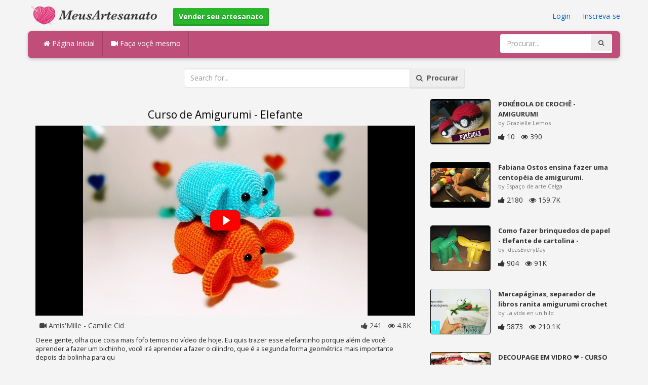

--- FILE ---
content_type: text/html; charset=utf-8
request_url: https://meusartesanato.com.br/diy/curso-de-amigurumi-elefante/
body_size: 4837
content:
<!DOCTYPE html><html lang="en"><head><meta http-equiv="Content-Type" content="text/html; charset=utf-8" /><meta http-equiv="X-UA-Compatible" content="IE=edge"><meta name="viewport" content="width=device-width, initial-scale=1, maximum-scale=1, user-scalable=no"><title>Curso de Amigurumi - Elefante</title><meta name="description" content="Curso de Amigurumi - Elefante. Oeee gente, olha que coisa mais fofo temos no vídeo de hoje. Eu quis trazer esse elefantinho porque além de você aprender a fazer um bichinho, você irá aprender a fazer o cilindro, que é a segunda forma geométrica" /><meta name="keywords" content="Curso,de,Amigurumi,Elefante,Oeee,gente,olha,que,coisa,mais,fofo,temos,no,vídeo,de,hoje,Eu,quis,trazer,esse,elefantinho,porque,além,de,você,aprender,a,fazer,um,bichinho,você,irá,aprender,a,fazer,o,cilindro,que,é,a,segunda,forma,geométrica,mais,impor" /><meta name="robots" content="noindex, nofollow"><meta name="googlebot" content="noindex">        <meta name="google-site-verification" content="OVwxfMthrlNn-Y-Skpq_gt5RTDQEv0b_918YLR8DpBs" /><link href="https://meusartesanato.com.br/mob.png" rel="apple-touch-icon-precomposed" /><link href="https://meusartesanato.com.br/favicon.ico" rel="icon" /><link href="https://meusartesanato.com.br/icon.png" sizes="192x192" rel="icon" /><link rel="apple-touch-icon" href="https://meusartesanato.com.br/icon.png"><link rel="apple-touch-icon" sizes="76x76" href="https://meusartesanato.com.br/76x76.png"><link rel="apple-touch-icon" sizes="120x120" href="https://meusartesanato.com.br/120x120.png"><link rel="apple-touch-icon" sizes="152x152" href="https://meusartesanato.com.br/152x152.png"><link rel="dns-prefetch" href="https://fonts.googleapis.com"><link rel="dns-prefetch" href="https://maxcdn.bootstrapcdn.com"><link rel="dns-prefetch" href="https://cdn.meusartesanato.com.br/cores/87/tpl/web">		<link rel="stylesheet" type="text/css" href="https://cdn.meusartesanato.com.br/cores/87/tpl/web/css/bootstrap2.css"><link rel="stylesheet" type="text/css" href="https://cdn.meusartesanato.com.br/cores/87/tpl/web/css_min/diy_detail.min.css">		        <meta name="generator" content="WordPress"><meta property="og:locale" content="pt-BR"><meta property="og:type" content="article"><meta property="og:title" content="Curso de Amigurumi - Elefante"><meta property="og:description" content="Oeee gente, olha que coisa mais fofo temos no vídeo de hoje. Eu quis trazer esse elefantinho porque além de você aprender a fazer um bichinho, você irá aprender a fazer o cilindro, que é a segunda forma geométrica mais importante depois da bolinha para qu. Amigurumi"><meta property="og:url" content="https://meusartesanato.com.br/diy/curso-de-amigurumi-elefante/"><meta property="og:site_name" content="MeusArtesanato.com.br"><meta property="og:updated_time" content="2023-06-17T08:59:01+00:00"><meta property="og:image" content="https://cdn.meusartesanato.com.br/i/2/5/27/curso-de-amigurumi-elefante-ypMy-o.jpg"><meta property="article:publisher" content="Amis&#039;Mille - Camille Cid"><meta property="article:author" content="Amis&#039;Mille - Camille Cid"><meta property="article:section" content="DIY, Crafts, Handmade"><meta property="article:published_time" content="2023-06-15T17:40:09+00:00"><meta property="article:modified_time" content="2023-06-17T08:59:01+00:00"><meta property="article:tag" content="Amigurumi"><meta name="twitter:card" content="summary_large_image"><meta name="twitter:description" content="Oeee gente, olha que coisa mais fofo temos no vídeo de hoje. Eu quis trazer esse elefantinho porque além de você aprender a fazer um bichinho, você irá aprender a fazer o cilindro, que é a segunda forma geométrica mais importante depois da bolinha para qu. Amigurumi"><meta name="twitter:title" content="Curso de Amigurumi - Elefante"><meta name="twitter:site" content="@MyCraftscom"><meta name="twitter:image" content="https://cdn.meusartesanato.com.br/i/2/5/27/curso-de-amigurumi-elefante-ypMy-o.jpg"><meta name="twitter:creator" content="@MyCraftscom"></head><body role="document" >    
	<script>
		var config = {
			api_url: "https://admin.meusartesanato.com.br"
		};
	</script>
	<div class="header"><div class="container"><div class="row"><div class="col-md-6 col-sm-12 col-xs-12 header_left"><a href="https://meusartesanato.com.br" title="MeusArtesanato.com.br" class="shop_logo"><img src="https://cdn.meusartesanato.com.br/cores/87/tpl/market/img/meusartesanato.png" height="44" alt="MeusArtesanato.com.br" title="MeusArtesanato.com.br" /></a><a style="margin-left:20px;margin-top:5px" class="btn btn-success btn-sm" href="https://meusartesanato.com.br/sell"><b><i class="icon-shopping-cart" aria-hidden="true"></i> Vender seu artesanato</b></a></div><div class="col-md-6 col-sm-12 col-xs-12 header_right"><a href="https://admin.meusartesanato.com.br/login" class="js_registration mc_link" data-type="login">Login</a>&nbsp; | &nbsp;<a href="https://admin.meusartesanato.com.br/create" class="js_registration mc_link" data-type="register">Inscreva-se</a></div></div></div></div><div class="container"><!-- Static navbar --><div class="row"><nav class="navbar mc_topmenu mc_btn_shadow hidden-xs"><div class="navbar-header"><button type="button" class="navbar-toggle collapsed" data-toggle="collapse" data-target="#navbar" aria-expanded="false" aria-controls="navbar"><span class="sr-only">Toggle navigation</span><span class="icon-bar"></span><span class="icon-bar"></span><span class="icon-bar"></span></button>          </div><div id="navbar" class="navbar-collapse collapse"><ul class="nav navbar-nav">              <li class="active"><a href="https://meusartesanato.com.br" style="border-left:none;"><i class="fa fa-home"></i> Página Inicial</a></li><li><a href="https://meusartesanato.com.br/diy"><i class="fa fa-video-camera"></i> Faça voçê mesmo</a></li><li style="border-left:1px solid #c76489;padding-bottom:15px;padding-top:15px;">&nbsp;</li></ul><ul class="nav navbar-nav navbar-right"><li><form class="navbar-form" role="search" action="https://meusartesanato.com.br"><input type="hidden" value="1" name="search"><div class="input-group"><input type="text" class="form-control" placeholder="Procurar..." name="q" value=""><div class="input-group-btn"><button class="btn btn-default" type="submit"><i class="fa fa-search"></i></button></div></div></form></li></ul></div><!--/.nav-collapse --><!--/.container-fluid --></nav></div></div> <!-- /container --><div class="container"><form target="_self" method="get" name="search_form">		<input name="search" type="hidden" value="1" /><div class="row"><div class="col-lg-3"></div><div class="col-lg-6"><div class="input-group"><input type="text" name="q" class="form-control" id="search_q" placeholder="Search for..." value=""><span class="input-group-btn"><button class="btn btn-default" type="submit" id="search_button"><i class="fa fa-search"></i>&nbsp; Procurar</button></span></div><!-- /input-group --></div><!-- /.col-lg-6 --><div class="col-lg-3"></div></div></form><!-- /.row --></div><br /><div class="container detail"><div class="row"><div class="col-md-8">						<div class="c"></div><center><h1>Curso de Amigurumi - Elefante</h1></center><script>config.plyr_js = 'https://cdn.meusartesanato.com.br/cores/87/tpl/web/js/plyr.js';config.plyr_css = 'https://cdn.meusartesanato.com.br/cores/87/tpl/web/css/plyr.css';
				document.addEventListener('DOMContentLoaded', function() {
					init_player({
						id: '#js_video_player',video_poster: 'https://cdn.meusartesanato.com.br/i/2/5/27/curso-de-amigurumi-elefante-ypMy-o.jpg',title: "Curso de Amigurumi - Elefante",video_provider: 'youtube',video_id: 'g2YdUfCMBGA'
					});
				});
			</script>
			<div id="js_video_player" style="width:100%"><img src="https://cdn.meusartesanato.com.br/i/2/5/27/curso-de-amigurumi-elefante-ypMy-o.jpg" alt="Curso de Amigurumi - Elefante" class="img-responsive " id="detail_img" /></div><div class="c"></div><div class="row" style="margin-bottom:10px;margin-top:10px;"><div class="col-xs-6">&nbsp; <i class="fa fa-video-camera"></i> Amis&#039;Mille - Camille Cid</div><div class="col-xs-6" style="text-align: right"><i class="fa fa-thumbs-up"></i> 241 &nbsp; <i class="fa fa-eye"></i> 4.8K &nbsp;</div></div><div class="c"></div><p>Oeee gente, olha que coisa mais fofo temos no vídeo de hoje.
Eu quis trazer esse elefantinho porque além de você aprender a fazer um bichinho, você irá aprender a fazer o cilindro, que é a segunda forma geométrica mais importante depois da bolinha para qu</p><div style="float:right;"><i class="fa fa-clock-o" aria-hidden="true"></i> <time datetime="2023-06-17" itemprop="datePublished" pubdate="">06/17/23</time></div><div class="c"></div><font style="font-weight:bold">Etiquetas:</font><br /><a class="btn btn-default btn-xs" title="Amigurumi" href="https://meusartesanato.com.br/-amigurumi">Amigurumi</a> &nbsp;<br /><br /><br />									<div id="share_buttons" title="Curso%20de%20Amigurumi%20-%20Elefante" url="https%3A%2F%2Fmeusartesanato.com.br%2Fdiy%2Fcurso-de-amigurumi-elefante%2F" media_url="https%3A%2F%2Fcdn.meusartesanato.com.br%2Fi%2F2%2F5%2F27%2Fcurso-de-amigurumi-elefante-ypMy-o.jpg" lang="pt" > </div><button type="button" style="float:right;" class="btn btn-default btn-xs js_report" data-item_id="5981871" data-source_id="1"><i class="fa fa-exclamation-triangle"></i>&nbsp;&nbsp;Report this item</button><div class="c"></div><div id="add_new_comment"><a href="https://admin.meusartesanato.com.br/profile/login">Login</a> para deixar um comentário</div></div><div class="col-md-4"><div class="row nextmedia">

		 	<a href="https://meusartesanato.com.br/diy/pokebola-de-croche-amigurumi/" title="POKÉBOLA DE CROCHÊ - AMIGURUMI">
		
	
			<div class="col-xs-12 col-sm-12 col-md-12" style="color: #333;">


									<img src="https://cdn.meusartesanato.com.br/i/1/6/61/pokebola-de-croche-amigurumi-hkXk-m.jpg" alt="POKÉBOLA DE CROCHÊ - AMIGURUMI" style="height:90px;float: left; margin: 0px 15px 15px 0px;border-radius:4px;border:1px solid #111 ;" data-pin-nopin="true" />
								
				
				<a href="https://meusartesanato.com.br/diy/pokebola-de-croche-amigurumi/" style="color: #333;
    font-size: 13px;
    font-weight: bold;line-height: 1.2;
    margin-bottom: 2px;
    max-height: 2.4em;
    overflow: hidden;height: 1.4em;
    line-height: 1.4em;
    " title="POKÉBOLA DE CROCHÊ - AMIGURUMI">POKÉBOLA DE CROCHÊ - AMIGURUMI</a>
				<p style=" color: #777;
    font-size: 11px;">by Grazielle Lemos</p>
    
    <i class="fa fa-thumbs-up"></i> 10 &nbsp; <i class="fa fa-eye"></i> 390
			</div>
			<div class="c"></div>
   <br /><div class="c"></div>
    
    </a>
		 	<a href="https://meusartesanato.com.br/diy/fabiana-ostos-ensina-fazer-uma-centopeia-de-amigurumi/" title="Fabiana Ostos ensina fazer uma centopéia de amigurumi.">
		
	
			<div class="col-xs-12 col-sm-12 col-md-12" style="color: #333;">


									<img src="https://cdn.meusartesanato.com.br/i/1/3/82/fabiana-ostos-ensina-fazer-uma-dBjH-m.jpg" alt="Fabiana Ostos ensina fazer uma centopéia de amigurumi." style="height:90px;float: left; margin: 0px 15px 15px 0px;border-radius:4px;border:1px solid #111 ;" data-pin-nopin="true" />
								
				
				<a href="https://meusartesanato.com.br/diy/fabiana-ostos-ensina-fazer-uma-centopeia-de-amigurumi/" style="color: #333;
    font-size: 13px;
    font-weight: bold;line-height: 1.2;
    margin-bottom: 2px;
    max-height: 2.4em;
    overflow: hidden;height: 1.4em;
    line-height: 1.4em;
    " title="Fabiana Ostos ensina fazer uma centopéia de amigurumi.">Fabiana Ostos ensina fazer uma centopéia de amigurumi.</a>
				<p style=" color: #777;
    font-size: 11px;">by Espaço de arte Celga</p>
    
    <i class="fa fa-thumbs-up"></i> 2180 &nbsp; <i class="fa fa-eye"></i> 159.7K
			</div>
			<div class="c"></div>
   <br /><div class="c"></div>
    
    </a>
		 	<a href="https://meusartesanato.com.br/diy/como-fazer-brinquedos-de-papel-elefante-de-cartolina-paper-toys/" title="Como fazer brinquedos de papel - Elefante de cartolina - Paper toys">
		
	
			<div class="col-xs-12 col-sm-12 col-md-12" style="color: #333;">


									<img src="https://cdn.meusartesanato.com.br/i/1/3/89/como-fazer-brinquedos-de-papel-dG5e-m.jpg" alt="Como fazer brinquedos de papel - Elefante de cartolina - Paper toys" style="height:90px;float: left; margin: 0px 15px 15px 0px;border-radius:4px;border:1px solid #111 ;" data-pin-nopin="true" />
								
				
				<a href="https://meusartesanato.com.br/diy/como-fazer-brinquedos-de-papel-elefante-de-cartolina-paper-toys/" style="color: #333;
    font-size: 13px;
    font-weight: bold;line-height: 1.2;
    margin-bottom: 2px;
    max-height: 2.4em;
    overflow: hidden;height: 1.4em;
    line-height: 1.4em;
    " title="Como fazer brinquedos de papel - Elefante de cartolina - Paper toys">Como fazer brinquedos de papel - Elefante de cartolina -</a>
				<p style=" color: #777;
    font-size: 11px;">by IdeasEveryDay</p>
    
    <i class="fa fa-thumbs-up"></i> 904 &nbsp; <i class="fa fa-eye"></i> 91K
			</div>
			<div class="c"></div>
   <br /><div class="c"></div>
    
    </a>
		 	<a href="https://meusartesanato.com.br/diy/marcapaginas-separador-de-libros-ranita-amigurumi-crochet/" title="Marcapáginas,   separador de libros ranita amigurumi crochet">
		
	
			<div class="col-xs-12 col-sm-12 col-md-12" style="color: #333;">


									<img src="https://cdn.meusartesanato.com.br/i/1/6/53/marcapaginas-separador-de-heZk-m.jpg" alt="Marcapáginas,   separador de libros ranita amigurumi crochet" style="height:90px;float: left; margin: 0px 15px 15px 0px;border-radius:4px;border:1px solid #111 ;" data-pin-nopin="true" />
								
				
				<a href="https://meusartesanato.com.br/diy/marcapaginas-separador-de-libros-ranita-amigurumi-crochet/" style="color: #333;
    font-size: 13px;
    font-weight: bold;line-height: 1.2;
    margin-bottom: 2px;
    max-height: 2.4em;
    overflow: hidden;height: 1.4em;
    line-height: 1.4em;
    " title="Marcapáginas,   separador de libros ranita amigurumi crochet">Marcapáginas,   separador de libros ranita amigurumi crochet</a>
				<p style=" color: #777;
    font-size: 11px;">by La vida en un hilo</p>
    
    <i class="fa fa-thumbs-up"></i> 5873 &nbsp; <i class="fa fa-eye"></i> 210.1K
			</div>
			<div class="c"></div>
   <br /><div class="c"></div>
    
    </a>
		 	<a href="https://meusartesanato.com.br/diy/decoupage-em-vidro-curso-de-artesanato-bella-art-s/" title="DECOUPAGE EM VIDRO ❤ - CURSO DE ARTESANATO BELLA ART&#039;S">
		
	
			<div class="col-xs-12 col-sm-12 col-md-12" style="color: #333;">


									<img src="https://cdn.meusartesanato.com.br/i/1/5/61/decoupage-em-vidro-curso-de-fUmY-m.jpg" alt="DECOUPAGE EM VIDRO ❤ - CURSO DE ARTESANATO BELLA ART&#039;S" style="height:90px;float: left; margin: 0px 15px 15px 0px;border-radius:4px;border:1px solid #111 ;" data-pin-nopin="true" />
								
				
				<a href="https://meusartesanato.com.br/diy/decoupage-em-vidro-curso-de-artesanato-bella-art-s/" style="color: #333;
    font-size: 13px;
    font-weight: bold;line-height: 1.2;
    margin-bottom: 2px;
    max-height: 2.4em;
    overflow: hidden;height: 1.4em;
    line-height: 1.4em;
    " title="DECOUPAGE EM VIDRO ❤ - CURSO DE ARTESANATO BELLA ART&#039;S">DECOUPAGE EM VIDRO ❤ - CURSO DE ARTESANATO BELLA ART&#039;S</a>
				<p style=" color: #777;
    font-size: 11px;">by Bella Art&#039;s</p>
    
    <i class="fa fa-thumbs-up"></i> 32219 &nbsp; <i class="fa fa-eye"></i> 1.15M
			</div>
			<div class="c"></div>
   <br /><div class="c"></div>
    
    </a>
		 	<a href="https://meusartesanato.com.br/diy/peso-de-porta-em-croche-1-parte-amigurumi-coruja-de-croche/" title="Peso de Porta em Croche - 1º Parte - Amigurumi Coruja de Croche">
		
	
			<div class="col-xs-12 col-sm-12 col-md-12" style="color: #333;">


									<img src="https://cdn.meusartesanato.com.br/i/1/3/6/peso-de-porta-em-croche-1-cDwu-m.jpg" alt="Peso de Porta em Croche - 1º Parte - Amigurumi Coruja de Croche" style="height:90px;float: left; margin: 0px 15px 15px 0px;border-radius:4px;border:1px solid #111 ;" data-pin-nopin="true" />
								
				
				<a href="https://meusartesanato.com.br/diy/peso-de-porta-em-croche-1-parte-amigurumi-coruja-de-croche/" style="color: #333;
    font-size: 13px;
    font-weight: bold;line-height: 1.2;
    margin-bottom: 2px;
    max-height: 2.4em;
    overflow: hidden;height: 1.4em;
    line-height: 1.4em;
    " title="Peso de Porta em Croche - 1º Parte - Amigurumi Coruja de Croche">Peso de Porta em Croche - 1º Parte - Amigurumi Coruja de</a>
				<p style=" color: #777;
    font-size: 11px;">by Aprendendo Crochê</p>
    
    <i class="fa fa-thumbs-up"></i> 994 &nbsp; <i class="fa fa-eye"></i> 134.6K
			</div>
			<div class="c"></div>
   <br /><div class="c"></div>
    
    </a>
		 	<a href="https://meusartesanato.com.br/diy/como-fazer-bichinhos-da-selva-de-biscuit-elefante/" title="Como fazer bichinhos da selva de biscuit - Elefante">
		
	
			<div class="col-xs-12 col-sm-12 col-md-12" style="color: #333;">


									<img src="https://cdn.meusartesanato.com.br/i/1/5/46/como-fazer-bichinhos-da-selva-de-fHuG-m.jpg" alt="Como fazer bichinhos da selva de biscuit - Elefante" style="height:90px;float: left; margin: 0px 15px 15px 0px;border-radius:4px;border:1px solid #111 ;" data-pin-nopin="true" />
								
				
				<a href="https://meusartesanato.com.br/diy/como-fazer-bichinhos-da-selva-de-biscuit-elefante/" style="color: #333;
    font-size: 13px;
    font-weight: bold;line-height: 1.2;
    margin-bottom: 2px;
    max-height: 2.4em;
    overflow: hidden;height: 1.4em;
    line-height: 1.4em;
    " title="Como fazer bichinhos da selva de biscuit - Elefante">Como fazer bichinhos da selva de biscuit - Elefante</a>
				<p style=" color: #777;
    font-size: 11px;">by Voce Consegue</p>
    
    <i class="fa fa-thumbs-up"></i> 789 &nbsp; <i class="fa fa-eye"></i> 80.3K
			</div>
			<div class="c"></div>
   <br /><div class="c"></div>
    
    </a>
	
</div>
</div></div><div class="row" style="margin-top:20px;"><div class="col-lg-12 banner_card mc_txt_shadow" style="text-align:left;padding-top:0px;padding-bottom:10px;">		<a class="btn btn-success" href="https://meusartesanato.com.br/sell"><b><i class="fa fa-shopping-cart" aria-hidden="true"></i> Vender seu artesanato - Abrir uma Loja</b></a> - <span style="color:#3e8f3e">De graça</span></div><div class="col-lg-2 col-md-3 col-sm-4 col-xs-6 item_card"><div class="item_detail"><a title="Vestido de festa verde tiffany" href="https://meusartesanato.com.br/vestido-de-festa-verde-tiffany-4857" class="link_grey"><img src="https://cdn.meusartesanato.com.br/i/1/9/21/vestido-de-festa-verde-tiffany-k7FU-m.jpg" alt="Vestido de festa verde tiffany" title="Vestido de festa verde tiffany" class="item_img" data-pin-nopin="true"><div class="item_title">Vestido de festa verde tiffany</div></a><div class="item_img_price item_right"><span class="price_wrapper"><span data-value="180.00" class="price_value" title=" $ 180 (USD)"><span class="csymbol text-gray-400" title="USD">$</span>180</span></span></div></div></div><div class="col-lg-2 col-md-3 col-sm-4 col-xs-6 item_card"><div class="item_detail"><a title="Pano de Prato Morango" href="https://meusartesanato.com.br/pano-de-prato-morango-1112" class="link_grey"><img src="https://cdn.meusartesanato.com.br/i/1/6/43/pano-de-prato-morango-gXGG-m.jpg" alt="Pano de Prato Morango" title="Pano de Prato Morango" class="item_img" data-pin-nopin="true"><div class="item_title">Pano de Prato Morango</div></a><div class="item_img_price item_right"><span class="price_wrapper"><span data-value="4.43" class="price_value" title=" R$ 15 (BRL)"><span class="csymbol text-gray-400" title="BRL">R$</span>15</span></span></div></div></div><div class="col-lg-2 col-md-3 col-sm-4 col-xs-6 item_card"><div class="item_detail"><a title="Toalha de Rosto Floral" href="https://meusartesanato.com.br/toalha-de-rosto-floral-1113" class="link_grey"><img src="https://cdn.meusartesanato.com.br/i/1/6/43/toalha-de-rosto-floral-gXGK-m.jpg" alt="Toalha de Rosto Floral" title="Toalha de Rosto Floral" class="item_img" data-pin-nopin="true"><div class="item_title">Toalha de Rosto Floral</div></a><div class="item_img_price item_right"><span class="price_wrapper"><span data-value="8.86" class="price_value" title=" R$ 30 (BRL)"><span class="csymbol text-gray-400" title="BRL">R$</span>30</span></span></div></div></div><div class="col-lg-2 col-md-3 col-sm-4 col-xs-6 item_card"><div class="item_detail"><a title="Pano de Prato Passarinhos" href="https://meusartesanato.com.br/pano-de-prato-passarinhos-1106" class="link_grey"><img src="https://cdn.meusartesanato.com.br/i/1/6/43/pano-de-prato-passarinhos-gXFY-m.jpg" alt="Pano de Prato Passarinhos" title="Pano de Prato Passarinhos" class="item_img" data-pin-nopin="true"><div class="item_title">Pano de Prato Passarinhos</div></a><div class="item_img_price item_right"><span class="price_wrapper"><span data-value="4.43" class="price_value" title=" R$ 15 (BRL)"><span class="csymbol text-gray-400" title="BRL">R$</span>15</span></span></div></div></div><div class="col-lg-2 col-md-3 col-sm-4 col-xs-6 item_card"><div class="item_detail"><a title="Rosa de Sabonete Decorativa" href="https://meusartesanato.com.br/rosa-de-sabonete-decorativa-1274" class="link_grey"><img src="https://cdn.meusartesanato.com.br/i/1/7/34/rosa-de-sabonete-decorativa-ihu2-m.jpg" alt="Rosa de Sabonete Decorativa" title="Rosa de Sabonete Decorativa" class="item_img" data-pin-nopin="true"><div class="item_title">Rosa de Sabonete Decorativa</div></a><div class="item_img_price item_right"><span class="price_wrapper"><span data-value="35.00" class="price_value" title=" R$ 35 (BRL)"><span class="csymbol text-gray-400" title="BRL">R$</span>35</span></span></div></div></div><div class="col-lg-2 col-md-3 col-sm-4 col-xs-6 item_card"><div class="item_detail"><a title="Barrica Personalizada" href="https://meusartesanato.com.br/barrica-personalizada-1256" class="link_grey"><img src="https://cdn.meusartesanato.com.br/i/1/7/33/barrica-personalizada-igJb-m.jpg" alt="Barrica Personalizada" title="Barrica Personalizada" class="item_img" data-pin-nopin="true"><div class="item_title">Barrica Personalizada</div></a><div class="item_img_price item_right"><span class="price_wrapper"><span data-value="11.81" class="price_value" title=" R$ 40 (BRL)"><span class="csymbol text-gray-400" title="BRL">R$</span>40</span></span></div></div></div></div></div>
<div class="container footer"><div class="row"><div class="col-sm-8" style="text-align:left;"> MeusArtesanato.com.br v2.1 - All images & DIY © their respective owners - <a href="https://meusartesanato.com.br/legal/privacy">Privacy</a> - <a href="https://meusartesanato.com.br/legal/terms">Terms of Use</a> - <a href="https://admin.meusartesanato.com.br/contact" style="font-weight:bold;">Contatar o suporte</a><br /></div></div><script id="js_tpl_modal" type="text/html"><div class="js_popup_header"><div class="popup_swipe_down"><div class="swipe_down_over"></div></div><div class="md_popup_header js_header_btn"></div></div><!--by default display is flex, but we can add class "display_block"--><div class="js_md_popup_body md_popup_body display_block"><%=content%></div><div class="md_popup_buttons js_footer_btn"></div></script>	<script type="text/javascript" src="https://cdn.meusartesanato.com.br/cores/87/tpl/web/js/jquery-1.11.3.min.js"></script><script type="text/javascript" src="https://cdn.meusartesanato.com.br/cores/87/tpl/web/js/bootstrap.min.js"></script><script type="text/javascript" src="https://cdn.meusartesanato.com.br/cores/87/tpl/web/js_min/diy_detail.min.js"></script><link rel="stylesheet" href="https://maxcdn.bootstrapcdn.com/font-awesome/4.5.0/css/font-awesome.min.css"><script defer src="https://static.cloudflareinsights.com/beacon.min.js/vcd15cbe7772f49c399c6a5babf22c1241717689176015" integrity="sha512-ZpsOmlRQV6y907TI0dKBHq9Md29nnaEIPlkf84rnaERnq6zvWvPUqr2ft8M1aS28oN72PdrCzSjY4U6VaAw1EQ==" data-cf-beacon='{"version":"2024.11.0","token":"b39e8a3f0e874f599364a24096192f28","r":1,"server_timing":{"name":{"cfCacheStatus":true,"cfEdge":true,"cfExtPri":true,"cfL4":true,"cfOrigin":true,"cfSpeedBrain":true},"location_startswith":null}}' crossorigin="anonymous"></script>
</body></html>